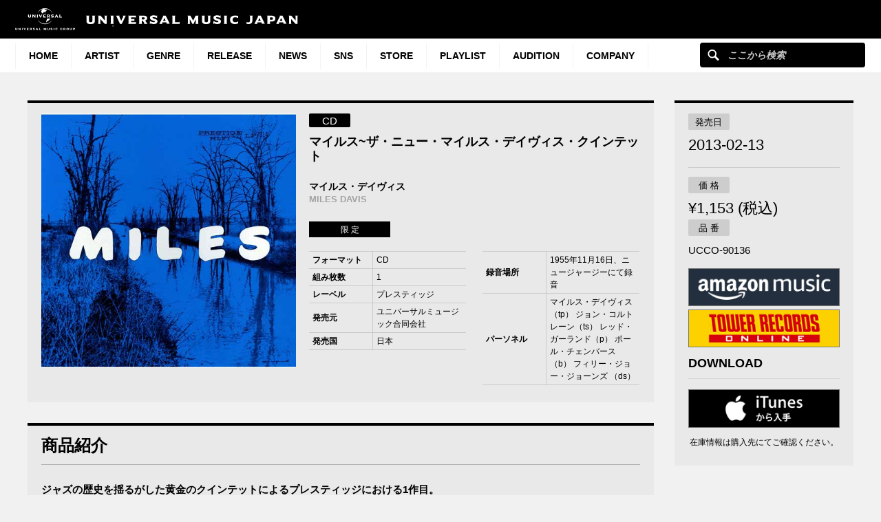

--- FILE ---
content_type: text/html; charset=UTF-8
request_url: https://www.universal-music.co.jp/p/ucco-90136/
body_size: 17189
content:
<!DOCTYPE html>
<html lang="ja" class="no-js">
<head>
	<meta charset="UTF-8">
	<meta name="viewport" content="width=device-width, initial-scale=1">
	<link rel="profile" href="http://gmpg.org/xfn/11">
	    <link rel="shortcut icon" href="https://www.universal-music.co.jp/wp-content/themes/umj-parent/img/favicon.ico">
    <link rel="apple-touch-icon" href="https://www.universal-music.co.jp/wp-content/themes/umj-parent/img/apple-touch-icon.png">
	<script>(function(html){html.className = html.className.replace(/\bno-js\b/,'js')})(document.documentElement);</script>
<meta name='robots' content='index, follow, max-image-preview:large, max-snippet:-1, max-video-preview:-1' />
	<style>img:is([sizes="auto" i], [sizes^="auto," i]) { contain-intrinsic-size: 3000px 1500px }</style>
	
	<!-- This site is optimized with the Yoast SEO plugin v25.4 - https://yoast.com/wordpress/plugins/seo/ -->
	<title>マイルス~ザ・ニュー・マイルス・デイヴィス・クインテット[CD] - マイルス・デイヴィス - UNIVERSAL MUSIC JAPAN</title>
	<link rel="canonical" href="https://www.universal-music.co.jp/p/" />
	<meta property="og:locale" content="ja_JP" />
	<meta property="og:type" content="article" />
	<meta property="og:title" content="マイルス~ザ・ニュー・マイルス・デイヴィス・クインテット[CD] - マイルス・デイヴィス - UNIVERSAL MUSIC JAPAN" />
	<meta property="og:url" content="https://www.universal-music.co.jp/p/ucco-90136/" />
	<meta property="og:site_name" content="UNIVERSAL MUSIC JAPAN" />
	<meta property="og:image" content="https://content-jp.umgi.net/products/uc/ucco-90136_VZg_extralarge.jpg?12052017115740" />
	<meta name="twitter:card" content="summary_large_image" />
	<meta name="twitter:image" content="https://content-jp.umgi.net/products/uc/ucco-90136_VZg_extralarge.jpg?12052017115740" />
	<script type="application/ld+json" class="yoast-schema-graph">{"@context":"https://schema.org","@graph":[{"@type":"WebPage","@id":"https://www.universal-music.co.jp/p/","url":"https://www.universal-music.co.jp/p/","name":"Top Site Product Display - UNIVERSAL MUSIC JAPAN","isPartOf":{"@id":"https://www.universal-music.co.jp/#website"},"datePublished":"2017-05-12T22:09:48+00:00","breadcrumb":{"@id":"https://www.universal-music.co.jp/p/#breadcrumb"},"inLanguage":"ja","potentialAction":[{"@type":"ReadAction","target":["https://www.universal-music.co.jp/p/"]}]},{"@type":"BreadcrumbList","@id":"https://www.universal-music.co.jp/p/#breadcrumb","itemListElement":[{"@type":"ListItem","position":1,"name":"Home","item":"https://www.universal-music.co.jp/"},{"@type":"ListItem","position":2,"name":"Top Site Product Display"}]},{"@type":"WebSite","@id":"https://www.universal-music.co.jp/#website","url":"https://www.universal-music.co.jp/","name":"UNIVERSAL MUSIC JAPAN","description":"","potentialAction":[{"@type":"SearchAction","target":{"@type":"EntryPoint","urlTemplate":"https://www.universal-music.co.jp/search/?q={search_term_string}"},"query-input":{"@type":"PropertyValueSpecification","valueRequired":true,"valueName":"search_term_string"}}],"inLanguage":"ja"}]}</script>
	<!-- / Yoast SEO plugin. -->


<link rel='dns-prefetch' href='//s3.amazonaws.com' />
    <!-- Google Tag Manager -->
    <script>
    window.dataLayer = window.dataLayer || [];
    window.dataLayer.push({"JV - gtm_umg_data.artistData.site_territory":"JP","JV - gtm_umg_data.artistData.vendor":"artist website"});
    </script>
                <script>(function(w,d,s,l,i){w[l]=w[l]||[];w[l].push({'gtm.start':
                    new Date().getTime(),event:'gtm.js'});var f=d.getElementsByTagName(s)[0],
                j=d.createElement(s),dl=l!='dataLayer'?'&l='+l:'';j.async=true;j.src=
                'https://www.googletagmanager.com/gtm.js?id='+i+dl;f.parentNode.insertBefore(j,f);
            })(window,document,'script','dataLayer','GTM-NSC8LLS');</script>
    <!-- End Google Tag Manager -->
    <script type="text/javascript">
/* <![CDATA[ */
window._wpemojiSettings = {"baseUrl":"https:\/\/s.w.org\/images\/core\/emoji\/16.0.1\/72x72\/","ext":".png","svgUrl":"https:\/\/s.w.org\/images\/core\/emoji\/16.0.1\/svg\/","svgExt":".svg","source":{"concatemoji":"https:\/\/www.universal-music.co.jp\/wp-includes\/js\/wp-emoji-release.min.js?ver=6.8.2"}};
/*! This file is auto-generated */
!function(s,n){var o,i,e;function c(e){try{var t={supportTests:e,timestamp:(new Date).valueOf()};sessionStorage.setItem(o,JSON.stringify(t))}catch(e){}}function p(e,t,n){e.clearRect(0,0,e.canvas.width,e.canvas.height),e.fillText(t,0,0);var t=new Uint32Array(e.getImageData(0,0,e.canvas.width,e.canvas.height).data),a=(e.clearRect(0,0,e.canvas.width,e.canvas.height),e.fillText(n,0,0),new Uint32Array(e.getImageData(0,0,e.canvas.width,e.canvas.height).data));return t.every(function(e,t){return e===a[t]})}function u(e,t){e.clearRect(0,0,e.canvas.width,e.canvas.height),e.fillText(t,0,0);for(var n=e.getImageData(16,16,1,1),a=0;a<n.data.length;a++)if(0!==n.data[a])return!1;return!0}function f(e,t,n,a){switch(t){case"flag":return n(e,"\ud83c\udff3\ufe0f\u200d\u26a7\ufe0f","\ud83c\udff3\ufe0f\u200b\u26a7\ufe0f")?!1:!n(e,"\ud83c\udde8\ud83c\uddf6","\ud83c\udde8\u200b\ud83c\uddf6")&&!n(e,"\ud83c\udff4\udb40\udc67\udb40\udc62\udb40\udc65\udb40\udc6e\udb40\udc67\udb40\udc7f","\ud83c\udff4\u200b\udb40\udc67\u200b\udb40\udc62\u200b\udb40\udc65\u200b\udb40\udc6e\u200b\udb40\udc67\u200b\udb40\udc7f");case"emoji":return!a(e,"\ud83e\udedf")}return!1}function g(e,t,n,a){var r="undefined"!=typeof WorkerGlobalScope&&self instanceof WorkerGlobalScope?new OffscreenCanvas(300,150):s.createElement("canvas"),o=r.getContext("2d",{willReadFrequently:!0}),i=(o.textBaseline="top",o.font="600 32px Arial",{});return e.forEach(function(e){i[e]=t(o,e,n,a)}),i}function t(e){var t=s.createElement("script");t.src=e,t.defer=!0,s.head.appendChild(t)}"undefined"!=typeof Promise&&(o="wpEmojiSettingsSupports",i=["flag","emoji"],n.supports={everything:!0,everythingExceptFlag:!0},e=new Promise(function(e){s.addEventListener("DOMContentLoaded",e,{once:!0})}),new Promise(function(t){var n=function(){try{var e=JSON.parse(sessionStorage.getItem(o));if("object"==typeof e&&"number"==typeof e.timestamp&&(new Date).valueOf()<e.timestamp+604800&&"object"==typeof e.supportTests)return e.supportTests}catch(e){}return null}();if(!n){if("undefined"!=typeof Worker&&"undefined"!=typeof OffscreenCanvas&&"undefined"!=typeof URL&&URL.createObjectURL&&"undefined"!=typeof Blob)try{var e="postMessage("+g.toString()+"("+[JSON.stringify(i),f.toString(),p.toString(),u.toString()].join(",")+"));",a=new Blob([e],{type:"text/javascript"}),r=new Worker(URL.createObjectURL(a),{name:"wpTestEmojiSupports"});return void(r.onmessage=function(e){c(n=e.data),r.terminate(),t(n)})}catch(e){}c(n=g(i,f,p,u))}t(n)}).then(function(e){for(var t in e)n.supports[t]=e[t],n.supports.everything=n.supports.everything&&n.supports[t],"flag"!==t&&(n.supports.everythingExceptFlag=n.supports.everythingExceptFlag&&n.supports[t]);n.supports.everythingExceptFlag=n.supports.everythingExceptFlag&&!n.supports.flag,n.DOMReady=!1,n.readyCallback=function(){n.DOMReady=!0}}).then(function(){return e}).then(function(){var e;n.supports.everything||(n.readyCallback(),(e=n.source||{}).concatemoji?t(e.concatemoji):e.wpemoji&&e.twemoji&&(t(e.twemoji),t(e.wpemoji)))}))}((window,document),window._wpemojiSettings);
/* ]]> */
</script>
<link rel='stylesheet' id='umj-merriweather-font-css' href='https://www.universal-music.co.jp/wp-content/themes/umj-parent/fonts/merriweather.css?ver=6.8.2' type='text/css' media='all' />
<link rel='stylesheet' id='umj-montserrat-font-css' href='https://www.universal-music.co.jp/wp-content/themes/umj-parent/fonts/montserrat.css?ver=6.8.2' type='text/css' media='all' />
<link rel='stylesheet' id='umj-inconsolata-font-css' href='https://www.universal-music.co.jp/wp-content/themes/umj-parent/fonts/inconsolata.css?ver=6.8.2' type='text/css' media='all' />
<style id='wp-emoji-styles-inline-css' type='text/css'>

	img.wp-smiley, img.emoji {
		display: inline !important;
		border: none !important;
		box-shadow: none !important;
		height: 1em !important;
		width: 1em !important;
		margin: 0 0.07em !important;
		vertical-align: -0.1em !important;
		background: none !important;
		padding: 0 !important;
	}
</style>
<link rel='stylesheet' id='wp-block-library-css' href='https://www.universal-music.co.jp/wp-includes/css/dist/block-library/style.min.css?ver=6.8.2' type='text/css' media='all' />
<style id='classic-theme-styles-inline-css' type='text/css'>
/*! This file is auto-generated */
.wp-block-button__link{color:#fff;background-color:#32373c;border-radius:9999px;box-shadow:none;text-decoration:none;padding:calc(.667em + 2px) calc(1.333em + 2px);font-size:1.125em}.wp-block-file__button{background:#32373c;color:#fff;text-decoration:none}
</style>
<style id='global-styles-inline-css' type='text/css'>
:root{--wp--preset--aspect-ratio--square: 1;--wp--preset--aspect-ratio--4-3: 4/3;--wp--preset--aspect-ratio--3-4: 3/4;--wp--preset--aspect-ratio--3-2: 3/2;--wp--preset--aspect-ratio--2-3: 2/3;--wp--preset--aspect-ratio--16-9: 16/9;--wp--preset--aspect-ratio--9-16: 9/16;--wp--preset--color--black: #000000;--wp--preset--color--cyan-bluish-gray: #abb8c3;--wp--preset--color--white: #ffffff;--wp--preset--color--pale-pink: #f78da7;--wp--preset--color--vivid-red: #cf2e2e;--wp--preset--color--luminous-vivid-orange: #ff6900;--wp--preset--color--luminous-vivid-amber: #fcb900;--wp--preset--color--light-green-cyan: #7bdcb5;--wp--preset--color--vivid-green-cyan: #00d084;--wp--preset--color--pale-cyan-blue: #8ed1fc;--wp--preset--color--vivid-cyan-blue: #0693e3;--wp--preset--color--vivid-purple: #9b51e0;--wp--preset--gradient--vivid-cyan-blue-to-vivid-purple: linear-gradient(135deg,rgba(6,147,227,1) 0%,rgb(155,81,224) 100%);--wp--preset--gradient--light-green-cyan-to-vivid-green-cyan: linear-gradient(135deg,rgb(122,220,180) 0%,rgb(0,208,130) 100%);--wp--preset--gradient--luminous-vivid-amber-to-luminous-vivid-orange: linear-gradient(135deg,rgba(252,185,0,1) 0%,rgba(255,105,0,1) 100%);--wp--preset--gradient--luminous-vivid-orange-to-vivid-red: linear-gradient(135deg,rgba(255,105,0,1) 0%,rgb(207,46,46) 100%);--wp--preset--gradient--very-light-gray-to-cyan-bluish-gray: linear-gradient(135deg,rgb(238,238,238) 0%,rgb(169,184,195) 100%);--wp--preset--gradient--cool-to-warm-spectrum: linear-gradient(135deg,rgb(74,234,220) 0%,rgb(151,120,209) 20%,rgb(207,42,186) 40%,rgb(238,44,130) 60%,rgb(251,105,98) 80%,rgb(254,248,76) 100%);--wp--preset--gradient--blush-light-purple: linear-gradient(135deg,rgb(255,206,236) 0%,rgb(152,150,240) 100%);--wp--preset--gradient--blush-bordeaux: linear-gradient(135deg,rgb(254,205,165) 0%,rgb(254,45,45) 50%,rgb(107,0,62) 100%);--wp--preset--gradient--luminous-dusk: linear-gradient(135deg,rgb(255,203,112) 0%,rgb(199,81,192) 50%,rgb(65,88,208) 100%);--wp--preset--gradient--pale-ocean: linear-gradient(135deg,rgb(255,245,203) 0%,rgb(182,227,212) 50%,rgb(51,167,181) 100%);--wp--preset--gradient--electric-grass: linear-gradient(135deg,rgb(202,248,128) 0%,rgb(113,206,126) 100%);--wp--preset--gradient--midnight: linear-gradient(135deg,rgb(2,3,129) 0%,rgb(40,116,252) 100%);--wp--preset--font-size--small: 13px;--wp--preset--font-size--medium: 20px;--wp--preset--font-size--large: 36px;--wp--preset--font-size--x-large: 42px;--wp--preset--spacing--20: 0.44rem;--wp--preset--spacing--30: 0.67rem;--wp--preset--spacing--40: 1rem;--wp--preset--spacing--50: 1.5rem;--wp--preset--spacing--60: 2.25rem;--wp--preset--spacing--70: 3.38rem;--wp--preset--spacing--80: 5.06rem;--wp--preset--shadow--natural: 6px 6px 9px rgba(0, 0, 0, 0.2);--wp--preset--shadow--deep: 12px 12px 50px rgba(0, 0, 0, 0.4);--wp--preset--shadow--sharp: 6px 6px 0px rgba(0, 0, 0, 0.2);--wp--preset--shadow--outlined: 6px 6px 0px -3px rgba(255, 255, 255, 1), 6px 6px rgba(0, 0, 0, 1);--wp--preset--shadow--crisp: 6px 6px 0px rgba(0, 0, 0, 1);}:where(.is-layout-flex){gap: 0.5em;}:where(.is-layout-grid){gap: 0.5em;}body .is-layout-flex{display: flex;}.is-layout-flex{flex-wrap: wrap;align-items: center;}.is-layout-flex > :is(*, div){margin: 0;}body .is-layout-grid{display: grid;}.is-layout-grid > :is(*, div){margin: 0;}:where(.wp-block-columns.is-layout-flex){gap: 2em;}:where(.wp-block-columns.is-layout-grid){gap: 2em;}:where(.wp-block-post-template.is-layout-flex){gap: 1.25em;}:where(.wp-block-post-template.is-layout-grid){gap: 1.25em;}.has-black-color{color: var(--wp--preset--color--black) !important;}.has-cyan-bluish-gray-color{color: var(--wp--preset--color--cyan-bluish-gray) !important;}.has-white-color{color: var(--wp--preset--color--white) !important;}.has-pale-pink-color{color: var(--wp--preset--color--pale-pink) !important;}.has-vivid-red-color{color: var(--wp--preset--color--vivid-red) !important;}.has-luminous-vivid-orange-color{color: var(--wp--preset--color--luminous-vivid-orange) !important;}.has-luminous-vivid-amber-color{color: var(--wp--preset--color--luminous-vivid-amber) !important;}.has-light-green-cyan-color{color: var(--wp--preset--color--light-green-cyan) !important;}.has-vivid-green-cyan-color{color: var(--wp--preset--color--vivid-green-cyan) !important;}.has-pale-cyan-blue-color{color: var(--wp--preset--color--pale-cyan-blue) !important;}.has-vivid-cyan-blue-color{color: var(--wp--preset--color--vivid-cyan-blue) !important;}.has-vivid-purple-color{color: var(--wp--preset--color--vivid-purple) !important;}.has-black-background-color{background-color: var(--wp--preset--color--black) !important;}.has-cyan-bluish-gray-background-color{background-color: var(--wp--preset--color--cyan-bluish-gray) !important;}.has-white-background-color{background-color: var(--wp--preset--color--white) !important;}.has-pale-pink-background-color{background-color: var(--wp--preset--color--pale-pink) !important;}.has-vivid-red-background-color{background-color: var(--wp--preset--color--vivid-red) !important;}.has-luminous-vivid-orange-background-color{background-color: var(--wp--preset--color--luminous-vivid-orange) !important;}.has-luminous-vivid-amber-background-color{background-color: var(--wp--preset--color--luminous-vivid-amber) !important;}.has-light-green-cyan-background-color{background-color: var(--wp--preset--color--light-green-cyan) !important;}.has-vivid-green-cyan-background-color{background-color: var(--wp--preset--color--vivid-green-cyan) !important;}.has-pale-cyan-blue-background-color{background-color: var(--wp--preset--color--pale-cyan-blue) !important;}.has-vivid-cyan-blue-background-color{background-color: var(--wp--preset--color--vivid-cyan-blue) !important;}.has-vivid-purple-background-color{background-color: var(--wp--preset--color--vivid-purple) !important;}.has-black-border-color{border-color: var(--wp--preset--color--black) !important;}.has-cyan-bluish-gray-border-color{border-color: var(--wp--preset--color--cyan-bluish-gray) !important;}.has-white-border-color{border-color: var(--wp--preset--color--white) !important;}.has-pale-pink-border-color{border-color: var(--wp--preset--color--pale-pink) !important;}.has-vivid-red-border-color{border-color: var(--wp--preset--color--vivid-red) !important;}.has-luminous-vivid-orange-border-color{border-color: var(--wp--preset--color--luminous-vivid-orange) !important;}.has-luminous-vivid-amber-border-color{border-color: var(--wp--preset--color--luminous-vivid-amber) !important;}.has-light-green-cyan-border-color{border-color: var(--wp--preset--color--light-green-cyan) !important;}.has-vivid-green-cyan-border-color{border-color: var(--wp--preset--color--vivid-green-cyan) !important;}.has-pale-cyan-blue-border-color{border-color: var(--wp--preset--color--pale-cyan-blue) !important;}.has-vivid-cyan-blue-border-color{border-color: var(--wp--preset--color--vivid-cyan-blue) !important;}.has-vivid-purple-border-color{border-color: var(--wp--preset--color--vivid-purple) !important;}.has-vivid-cyan-blue-to-vivid-purple-gradient-background{background: var(--wp--preset--gradient--vivid-cyan-blue-to-vivid-purple) !important;}.has-light-green-cyan-to-vivid-green-cyan-gradient-background{background: var(--wp--preset--gradient--light-green-cyan-to-vivid-green-cyan) !important;}.has-luminous-vivid-amber-to-luminous-vivid-orange-gradient-background{background: var(--wp--preset--gradient--luminous-vivid-amber-to-luminous-vivid-orange) !important;}.has-luminous-vivid-orange-to-vivid-red-gradient-background{background: var(--wp--preset--gradient--luminous-vivid-orange-to-vivid-red) !important;}.has-very-light-gray-to-cyan-bluish-gray-gradient-background{background: var(--wp--preset--gradient--very-light-gray-to-cyan-bluish-gray) !important;}.has-cool-to-warm-spectrum-gradient-background{background: var(--wp--preset--gradient--cool-to-warm-spectrum) !important;}.has-blush-light-purple-gradient-background{background: var(--wp--preset--gradient--blush-light-purple) !important;}.has-blush-bordeaux-gradient-background{background: var(--wp--preset--gradient--blush-bordeaux) !important;}.has-luminous-dusk-gradient-background{background: var(--wp--preset--gradient--luminous-dusk) !important;}.has-pale-ocean-gradient-background{background: var(--wp--preset--gradient--pale-ocean) !important;}.has-electric-grass-gradient-background{background: var(--wp--preset--gradient--electric-grass) !important;}.has-midnight-gradient-background{background: var(--wp--preset--gradient--midnight) !important;}.has-small-font-size{font-size: var(--wp--preset--font-size--small) !important;}.has-medium-font-size{font-size: var(--wp--preset--font-size--medium) !important;}.has-large-font-size{font-size: var(--wp--preset--font-size--large) !important;}.has-x-large-font-size{font-size: var(--wp--preset--font-size--x-large) !important;}
:where(.wp-block-post-template.is-layout-flex){gap: 1.25em;}:where(.wp-block-post-template.is-layout-grid){gap: 1.25em;}
:where(.wp-block-columns.is-layout-flex){gap: 2em;}:where(.wp-block-columns.is-layout-grid){gap: 2em;}
:root :where(.wp-block-pullquote){font-size: 1.5em;line-height: 1.6;}
</style>
<link rel='stylesheet' id='parent-style-css' href='https://www.universal-music.co.jp/wp-content/themes/umj-parent/style.css?ver=2.4.3' type='text/css' media='all' />
<link rel='stylesheet' id='google-custom-search-style-css' href='https://www.universal-music.co.jp/wp-content/themes/umj-topsite/css/google-custom-search.css?ver=2.4.3' type='text/css' media='all' />
<link rel='stylesheet' id='umj-base-css' href='https://www.universal-music.co.jp/wp-content/themes/umj-parent/css/base.css?ver=2.4.3' type='text/css' media='all' />
<link rel='stylesheet' id='umj-layout-css' href='https://www.universal-music.co.jp/wp-content/themes/umj-parent/css/layout.css?ver=2.4.3' type='text/css' media='all' />
<link rel='stylesheet' id='umja-widget-css' href='https://www.universal-music.co.jp/wp-content/themes/umj-parent/css/artist-widget.css?ver=2.4.0' type='text/css' media='all' />
<link rel='stylesheet' id='umj-product-top-fixes-css' href='https://www.universal-music.co.jp/wp-content/themes/umj-parent/css/product-top-fixes.css?ver=2.4.3' type='text/css' media='all' />
<link rel='stylesheet' id='umj-skin-silver-css' href='https://www.universal-music.co.jp/wp-content/themes/umj-artist/css/silver.css?ver=2.4.3' type='text/css' media='all' />
<link rel='stylesheet' id='umj-parent-headfoot-css' href='https://www.universal-music.co.jp/wp-content/themes/umj-parent/css/headfoot.css?ver=20200713' type='text/css' media='all' />
<link rel='stylesheet' id='jquery-modal-css' href='https://www.universal-music.co.jp/wp-content/themes/umj-parent/libs/jquerymodal/jquery.modal.min.css?ver=20190418' type='text/css' media='all' />
<style id='akismet-widget-style-inline-css' type='text/css'>

			.a-stats {
				--akismet-color-mid-green: #357b49;
				--akismet-color-white: #fff;
				--akismet-color-light-grey: #f6f7f7;

				max-width: 350px;
				width: auto;
			}

			.a-stats * {
				all: unset;
				box-sizing: border-box;
			}

			.a-stats strong {
				font-weight: 600;
			}

			.a-stats a.a-stats__link,
			.a-stats a.a-stats__link:visited,
			.a-stats a.a-stats__link:active {
				background: var(--akismet-color-mid-green);
				border: none;
				box-shadow: none;
				border-radius: 8px;
				color: var(--akismet-color-white);
				cursor: pointer;
				display: block;
				font-family: -apple-system, BlinkMacSystemFont, 'Segoe UI', 'Roboto', 'Oxygen-Sans', 'Ubuntu', 'Cantarell', 'Helvetica Neue', sans-serif;
				font-weight: 500;
				padding: 12px;
				text-align: center;
				text-decoration: none;
				transition: all 0.2s ease;
			}

			/* Extra specificity to deal with TwentyTwentyOne focus style */
			.widget .a-stats a.a-stats__link:focus {
				background: var(--akismet-color-mid-green);
				color: var(--akismet-color-white);
				text-decoration: none;
			}

			.a-stats a.a-stats__link:hover {
				filter: brightness(110%);
				box-shadow: 0 4px 12px rgba(0, 0, 0, 0.06), 0 0 2px rgba(0, 0, 0, 0.16);
			}

			.a-stats .count {
				color: var(--akismet-color-white);
				display: block;
				font-size: 1.5em;
				line-height: 1.4;
				padding: 0 13px;
				white-space: nowrap;
			}
		
</style>
<script type="text/javascript" src="https://www.universal-music.co.jp/wp-includes/js/jquery/jquery.min.js?ver=3.7.1" id="jquery-core-js"></script>
<script type="text/javascript" src="https://www.universal-music.co.jp/wp-includes/js/jquery/jquery-migrate.min.js?ver=3.4.1" id="jquery-migrate-js"></script>
<script type="text/javascript" src="https://www.universal-music.co.jp/wp-content/themes/umj-parent/libs/jscroll/jquery.jscroll.js?ver=6.8.2" id="jscroll-js"></script>
<!--[if lt IE 9]>
<script type="text/javascript" src="https://www.universal-music.co.jp/wp-content/themes/umj-parent/js/html5.js?ver=3.7.3" id="umj-parent-html5-js"></script>
<![endif]-->
<script type="text/javascript" src="https://s3.amazonaws.com/umg-analytics/umgaal.min.js?ver=1.0" id="umg-aal-js-js"></script>
<script type="text/javascript" id="umg-aal-wp-js-js-extra">
/* <![CDATA[ */
var UMGAALWP = {"debug_enabled":"0","plugins":{"ae_connect":false,"umg_ecrm":false,"ae_social_follow":false,"nextgen_gallery":false,"login_for_content":false,"subscriptions":false,"new_royalslider":false,"add_this":false,"umg_live":false,"epoch":false,"gigpress":false,"bands_in_town":false,"revslider":false,"stackla":false},"services":{"you_tube":true}};
/* ]]> */
</script>
<script type="text/javascript" src="https://www.universal-music.co.jp/wp-content/plugins/umg-aal/js/umg-aal-wp.js?ver=1.2" id="umg-aal-wp-js-js"></script>
<link rel="https://api.w.org/" href="https://www.universal-music.co.jp/wp-json/" /><link rel="alternate" title="JSON" type="application/json" href="https://www.universal-music.co.jp/wp-json/wp/v2/pages/3875" /><link rel="EditURI" type="application/rsd+xml" title="RSD" href="https://www.universal-music.co.jp/xmlrpc.php?rsd" />

<link rel='shortlink' href='https://www.universal-music.co.jp/?p=3875' />
<link rel="alternate" title="oEmbed (JSON)" type="application/json+oembed" href="https://www.universal-music.co.jp/wp-json/oembed/1.0/embed?url=https%3A%2F%2Fwww.universal-music.co.jp%2Fp%2F" />
<link rel="alternate" title="oEmbed (XML)" type="text/xml+oembed" href="https://www.universal-music.co.jp/wp-json/oembed/1.0/embed?url=https%3A%2F%2Fwww.universal-music.co.jp%2Fp%2F&#038;format=xml" />
	<script>
		( function( $ ) {
			$(document).ready(function(){
				var ua = window.navigator.userAgent;
				var msie = ua.indexOf("MSIE ");
				if ( !!navigator.userAgent.match(/Trident.*rv\:11\./))  // If Internet Explorer, return version number
				{
					$('body').addClass('IEBrowser');
				}
			});
		} )( jQuery );
	</script>
	<style>
		body.IEBrowser .hideIE{display:none !important;}
	</style>
</head>

<body class="wp-singular page-template page-template-template-product page-template-template-product-php page page-id-3875 wp-theme-umj-parent wp-child-theme-umj-topsite">

    <!-- Google Tag Manager (noscript) -->
            <noscript><iframe src="https://www.googletagmanager.com/ns.html?id=GTM-NSC8LLS" height="0" width="0" style="display:none;visibility:hidden"></iframe></noscript>
    <!-- End Google Tag Manager (noscript) -->
    
    		<script type="text/javascript">
		var utag_data = {
		}
		</script>

	
<header class="global-header">
	<a href="https://www.universal-music.co.jp" class="logo"><img src="https://www.universal-music.co.jp/wp-content/themes/umj-parent/img/logo.svg?v2" alt="Universal Music Japan"></a>
    <nav class="mobile-nav">
        <a href="#mobile-search" class="search nav-btn"><i></i>Search</a>
		<a href="#navigation" class="menu nav-btn"><i></i>Menu</a>
	</nav>
</header>

<form id="mobile-search" class="mobile-search-form mobile-nav-target" action="https://www.universal-music.co.jp/search" method="get" role="search">
	<div class="search-icon">
		<input class="search-input" maxlength="50" name="q" placeholder="ここから検索" type="text">
		<button type="submit">ここから検索</button>
	</div>
</form>

<nav id="navigation" class="global-nav mobile-nav-target">
			<ul id="menu-main-nav" class="primary-nav"><li class="primary-item"><a class="primary-item-link" href="https://www.universal-music.co.jp/" >HOME<i></i></a></li>
<li class="primary-item"><a class="primary-item-link" href="https://www.universal-music.co.jp/artists/" >Artist<i></i></a></li>
<li class="primary-item open-dropdown">
			<a class="primary-item-link" href="javascript:void(0);" >Genre<i></i></a><div class="secondary-nav genres"><ul class="wrapper">
<ul class="sub-menu">
<li class="secondary-item"><a href="/jp/" ><i></i>邦楽</a></li>
<li class="secondary-item"><a href="/international/" ><i></i>洋楽</a></li>
<li class="secondary-item"><a href="/classics/" ><i></i>クラシック</a></li>
<li class="secondary-item"><a href="/jazz/" ><i></i>ジャズ</a></li>
<li class="secondary-item"><a href="/disneymusic/" ><i></i>Disney Music</a></li>
<li class="secondary-item"><a href="/soundtrack/" ><i></i>サウンドトラック</a></li>
<li class="secondary-item"><a href="/compilation/" ><i></i>コンピレーション</a></li>
<li class="secondary-item"><a href="/rakugo/" ><i></i>落語</a></li>
<li class="secondary-item"><a href="/enka/" ><i></i>演歌・歌謡曲</a></li>
<li class="secondary-item"><a href="/cinema/" ><i></i>映画</a></li>
<li class="secondary-item"><a href="/book/" ><i></i>書籍</a></li>
<li class="secondary-item"><a href="/other/" ><i></i>その他</a></li>
</ul>
</ul></div></li>
<li class="primary-item"><a class="primary-item-link" href="/release/?release_period=this_week" >Release<i></i></a></li>
<li class="primary-item"><a class="primary-item-link" href="https://www.universal-music.co.jp/news/" >News<i></i></a></li>
<li class="primary-item"><a class="primary-item-link" href="/SNS/" >SNS<i></i></a></li>
<li class="primary-item open-dropdown">
			<a class="primary-item-link" href="javascript:void(0);" >STORE<i></i></a><div class="secondary-nav genres"><ul class="wrapper">
<ul class="sub-menu">
<li class="secondary-item"><a href="https://store.universal-music.co.jp/" target="_blank"><i></i>UNIVERSAL MUSIC STORE</a></li>
<li class="secondary-item"><a href="https://store-annex.universal-music.co.jp/" target="_blank"><i></i>UNIVERSAL MUSIC STORE ANNEX</a></li>
<li class="secondary-item"><a href="https://store-harajuku.universal-music.co.jp/" ><i></i>UNIVERSAL MUSIC STORE HARAJUKU</a></li>
<li class="secondary-item"><a href="https://the-beatles-store.jp/" target="_blank"><i></i>THE BEATLES STORE</a></li>
<li class="secondary-item"><a href="https://tookabase.com/" target="_blank"><i></i>TOoKA BASE</a></li>
<li class="secondary-item"><a href="https://bonanza-base.com/" target="_blank"><i></i>BONANZA BASE</a></li>
<li class="secondary-item"><a href="https://www.augfc.net/" target="_blank"><i></i>Augusta Family Club</a></li>
<li class="secondary-item"><a href="https://www.uconnect-ticket.jp/" target="_blank"><i></i>U-connect Ticket</a></li>
</ul>
</ul></div></li>
<li class="primary-item"><a class="primary-item-link" href="/playlist/" >Playlist<i></i></a></li>
<li class="primary-item"><a class="primary-item-link" href="https://sp.universal-music.co.jp/um-audition" target="_blank">Audition<i></i></a></li>
<li class="primary-item open-dropdown">
			<a class="primary-item-link" href="javascript:void(0);" >Company<i></i></a><div class="secondary-nav genres"><ul class="wrapper">
<ul class="sub-menu">
<li class="secondary-item"><a href="/company/" ><i></i>会社情報</a></li>
<li class="secondary-item"><a href="/jobs/" ><i></i>採用情報</a></li>
<li class="secondary-item"><a href="https://support.universal-music.co.jp/hc/ja" target="_blank"><i></i>お問い合わせ/当サイトについて</a></li>
<li class="secondary-item"><a href="https://note.universal-music.co.jp/" ><i></i>公式note</a></li>
</ul>
</ul></div></li>
</ul>	
	<form class="search-form search-icon" action="https://www.universal-music.co.jp/search" method="get" role="search">
		<input maxlength="50" class="search-input" name="q" placeholder="ここから検索" type="text">
		<button type="submit">ここから検索</button>
	</form>
</nav>

    
    <div id="content">

<div class="main__inner">
<div class="main__column--02">
<article class="widget-disco-top">
	<div class="wdg__inner">
		<div class="disco-main">
			<div class="disco-main__visual">
				<div class="disco-main__hero">
					<div class="disco-main__item"><a class="cb-img cboxElement" href="https://content-jp.umgi.net/products/uc/ucco-90136_VZg_extralarge.jpg?12052017115740" onclick="return false;"><img src="https://content-jp.umgi.net/products/uc/ucco-90136_VZg_extralarge.jpg?12052017115740" alt="" style="width: 600px" /></a></div>
										<!--/.disco-main__hero-->
				</div>
								<!--/.disco-main__visual-->
			</div>

							<div class="disco-main__detail">
					<p class="tags"><span class="tags__icon tags__icon--disco">CD</span></p>
					<h2 class="disco-main__title">
						マイルス~ザ・ニュー・マイルス・デイヴィス・クインテット											</h2>
										<h2 class="disco-main__artist">マイルス・デイヴィス						<span class="sub">MILES DAVIS</span></h2>
					<ul class="disco-main__tags">
						<li class="tags__icon">限 定</li>																																															</ul>
					<div class="column column--2 sp-break">
						<div class="column__elm column__elm--disco">
							<table class="disco-main__table">
								<colgroup><col class="md-w040per"/><col class="md-w060per"/></colgroup>
								<tr><th>フォーマット</th><td>CD</td></tr>																<tr><th>組み枚数</th><td>1</td></tr>								<tr><th>レーベル</th><td>プレスティッジ</td></tr>								<tr><th>発売元</th><td>ユニバーサルミュージック合同会社</td></tr>								<tr><th>発売国</th><td>日本</td></tr>							</table>
						</div>
												<div class="column__elm column__elm--disco">
							<table class="disco-main__table">
								<colgroup><col class="md-w040per"><col class="md-w060per"></colgroup>
																								<tr><th>録音場所</th><td>1955年11月16日、ニュージャージーにて録音</td></tr>																<tr><th>パーソネル</th><td>マイルス・デイヴィス（tp） ジョン・コルトレーン（ts） レッド・ガーランド（p） ポール・チェンバース（b） フィリー・ジョー・ジョーンズ （ds）</td></tr>																																																																																																																																																										</table>
						</div>
						<!--/.column-->
					</div>
					<!--/.disco-main__detail-->
				</div>
						<!--/.disco-main-->
		</div>
		<!--/.wdg__inner-->
	</div>
	<!--/.widget-disco-intro-->
</article>
	<article class="widget-disco-intro">
		<div class="wdg__inner">
			<h2 class="heading--lv2">商品紹介</h2>
			<p class="txt-lead">ジャズの歴史を揺るがした黄金のクインテットによるプレスティッジにおける1作目。</p>			<div class="main-editor-content">55年、コルトレーンらを擁した歴史的クインテットのプレスティッジへの初録音。<br /><br />みんな無名だったが、意欲的だった。<br /><br />時代のジャズの創造を目指す激しい意欲が感動を呼ぶ。</div>
            			<!--/.wdg__inner-->
		</div>
		<!--/.widget-disco-intro-->
	</article>
	<article class="widget-disco-program">
		<div class="wdg__inner">
			<h2 class="heading--lv2">曲目</h2>
							<article class="article--program">
					<h3 class="heading--lv3 heading--large"></h3>
					<div class="program__track-list">
																											<div class="program__item">
                                                                    <p class="program__number">
                                        1                                    </p>
                                                                <div class="program__item-content">
                                    <div class="program__track">
                                        <p class="track__title">ジャスト・スクイーズ・ミー</p>
                                        <p class="track__title--en"></p>

                                        
                                                                            </div>

                                                                            <ul class="program__btn">
                                                                                                                                                                                            <li class="program__btn--itunes"><a href="http://itunes.apple.com/album/miles/id187929302?app=itunes&at=1000lNKS" target="_blank">iTunes</a></li>                                                                                    </ul>
                                                                    </div>
								<!--/.program__item-->
							</div>
																											<div class="program__item">
                                                                    <p class="program__number">
                                        2                                    </p>
                                                                <div class="program__item-content">
                                    <div class="program__track">
                                        <p class="track__title">ノー・グレイター・ラヴ</p>
                                        <p class="track__title--en"></p>

                                        
                                                                            </div>

                                                                            <ul class="program__btn">
                                                                                                                                                                                            <li class="program__btn--itunes"><a href="http://itunes.apple.com/album/miles/id187929302?app=itunes&at=1000lNKS" target="_blank">iTunes</a></li>                                                                                    </ul>
                                                                    </div>
								<!--/.program__item-->
							</div>
																											<div class="program__item">
                                                                    <p class="program__number">
                                        3                                    </p>
                                                                <div class="program__item-content">
                                    <div class="program__track">
                                        <p class="track__title">ハウ・アム・アイ・トゥ・ノウ?</p>
                                        <p class="track__title--en"></p>

                                        
                                                                            </div>

                                                                            <ul class="program__btn">
                                                                                                                                                                                            <li class="program__btn--itunes"><a href="http://itunes.apple.com/album/miles/id187929302?app=itunes&at=1000lNKS" target="_blank">iTunes</a></li>                                                                                    </ul>
                                                                    </div>
								<!--/.program__item-->
							</div>
																											<div class="program__item">
                                                                    <p class="program__number">
                                        4                                    </p>
                                                                <div class="program__item-content">
                                    <div class="program__track">
                                        <p class="track__title">スポージン</p>
                                        <p class="track__title--en"></p>

                                        
                                                                            </div>

                                                                            <ul class="program__btn">
                                                                                                                                                                                            <li class="program__btn--itunes"><a href="http://itunes.apple.com/album/miles/id187929302?app=itunes&at=1000lNKS" target="_blank">iTunes</a></li>                                                                                    </ul>
                                                                    </div>
								<!--/.program__item-->
							</div>
																											<div class="program__item">
                                                                    <p class="program__number">
                                        5                                    </p>
                                                                <div class="program__item-content">
                                    <div class="program__track">
                                        <p class="track__title">ザ・テーマ</p>
                                        <p class="track__title--en"></p>

                                        
                                                                            </div>

                                                                            <ul class="program__btn">
                                                                                                                                                                                            <li class="program__btn--itunes"><a href="http://itunes.apple.com/album/miles/id187929302?app=itunes&at=1000lNKS" target="_blank">iTunes</a></li>                                                                                    </ul>
                                                                    </div>
								<!--/.program__item-->
							</div>
																											<div class="program__item">
                                                                    <p class="program__number">
                                        6                                    </p>
                                                                <div class="program__item-content">
                                    <div class="program__track">
                                        <p class="track__title">ステイブルメイツ</p>
                                        <p class="track__title--en"></p>

                                        
                                                                            </div>

                                                                            <ul class="program__btn">
                                                                                                                                                                                            <li class="program__btn--itunes"><a href="http://itunes.apple.com/album/miles/id187929302?app=itunes&at=1000lNKS" target="_blank">iTunes</a></li>                                                                                    </ul>
                                                                    </div>
								<!--/.program__item-->
							</div>
											</div>
					<!--/.article-->
				</article>
						<!--/.wdg__inner-->
		</div>
		<!--/.widget-disco-contents-->
	</article>



    <article class="widget-related">
        <div class="wdg__inner">
        <h2 class="heading--lv2">関連ページ</h2>
            <ul class="list-grid list-grid--4 sp-break link link--arw01 bold">
                                    <li><a href="https://www.universal-music.co.jp/jazz/release2013/cat/february/">2013年　リリース情報</a></li>
                                    <li><a href="https://www.universal-music.co.jp/jazz/jtb1100/cat/20130213/">JAZZ THE BEST Legendary 超限定￥1,100</a></li>
                            </ul>
        </div>
    </article>


<div class="widget-post">
	<div class="sp--h ide">
		<!-- social share buttons -->
		<div class="widget-post">
		<br/>
	<div class="pw-widget socialLine">
<!--		<a class="pw-button-twitter pw-look-native"></a>-->
<!--		<a class="pw-button-facebook pw-look-native"></a>-->
		<a class="twitter-share-button" href="https://twitter.com/intent/tweet">Tweet</a>
		<span style="width:7px; display:inline-block;"></span>
		<div class="fb-share-button" data-href="https://www.universal-music.co.jp/p/" data-layout="button" data-size="small" data-mobile-iframe="false"><a class="fb-xfbml-parse-ignore" target="_blank" href="https://www.facebook.com/sharer/sharer.php?u=https://www.universal-music.co.jp/p/&amp;src=sdkpreparse">Share</a></div>
		<span style="width:7px; display:inline-block;"></span>
		<div class="sp--hide" style="display: inline-block" >
			<div class="line-it-button show-descktop"
			     style="display: none;"
			     data-type="share-a"
			     data-url="https://www.universal-music.co.jp/p/"
			     data-lang="ja"
				></div>
		</div>
		<div class="pc--hide" style="display: inline-block" >
			<a href="http://line.me/R/msg/text/マイルス~ザ・ニュー・マイルス・デイヴィス・クインテット - UNIVERSAL MUSIC JAPAN - https://www.universal-music.co.jp/p/">
				<img src="https://www.universal-music.co.jp/wp-content/themes/umj-parent/img/share-line.png" alt="LINEで送る" width="80" style="float: right;">
			</a>
		</div>

	</div>


<!--/.widget-post--></div>
	</div>
	<!--/.widget-post-->
</div>
<!--/.main__column-->
</div>
<div class="main__column--aside">
	<div class="widget-disco-conversion">
		<div class="wdg__inner">
							<dl class="prod-desc">
					<dt class="tags"><span class="tags__icon tags__icon--product">
							発売日</span></dt>
					<dt class="prod-desc__release">
						2013-02-13					</dt>
				<!--/.prod-desc--></dl>
								<dl class="prod-desc">
						<dt class="tags"><span class="tags__icon tags__icon--product">価 格</span></dt>
						<dd class="prod-desc__price">&yen;1,153 (税込)</dd>
						<!--/.prod-desc--></dl>
									<dl>
						<dt class="tags"><span class="tags__icon tags__icon--product">品 番</span></dt>
						<dd class="prod-desc__number">UCCO-90136</dd>
					</dl>
				
			<div class="buy-modal--sp">
				<div id="modal01" class="buy-modal__inner--sp">
					<section class="buy-modal__section">
	<div class="sp--hide"><h2 class="buy-modal__head01 pc--hide">BUY NOW</h2><ul class="prod-btn default  sp--hide"><li class="AmazonJP"><a href="http://www.amazon.co.jp/exec/obidos/external-search/249-9922299-2741134?tag=universmusicc-22&index=blended&field-keywords=UCCO-90136" target="_blank"><img src="https://www.universal-music.co.jp/wp-content/plugins/umj-pim2/assets/img/affiliates/240x60/amazon-music.jpg"/></a></li><li class="TowerRecordsJP"><a href="http://ck.jp.ap.valuecommerce.com/servlet/referral?vs=2437167&vp=876420696&vc_url=http%3A%2F%2Ftower.jp%2Fitem%2F3185522" target="_blank"><img src="https://www.universal-music.co.jp/wp-content/plugins/umj-pim2/assets/img/affiliates/240x60/tr.jpg"/></a></li></ul><div class="column column--4  pc--hide"><div class="column__elm "><figure class="column__fig size-f"><a href="http://www.amazon.co.jp/exec/obidos/external-search/249-9922299-2741134?tag=universmusicc-22&index=blended&field-keywords=UCCO-90136" target="_blank"><img src="https://www.universal-music.co.jp/wp-content/plugins/umj-pim2/assets/img/affiliates/amazon-music.jpg"/></a></figure></div><div class="column__elm "><figure class="column__fig size-f"><a href="http://ck.jp.ap.valuecommerce.com/servlet/referral?vs=2437167&vp=876420696&vc_url=http%3A%2F%2Ftower.jp%2Fitem%2F3185522" target="_blank"><img src="https://www.universal-music.co.jp/wp-content/plugins/umj-pim2/assets/img/affiliates/tr.jpg"/></a></figure></div></div><h3 class="" style="border-bottom:1px solid #d5d5d5;font-size: 1.8rem;margin: 10px 0 0 0 ;padding-bottom: 8px;">DOWNLOAD</h3><ul class="prod-btn download  sp--hide"><li class="ITunesJP"><a href="http://itunes.apple.com/album/miles/id187929302?app=itunes&at=1000lNKS" target="_blank"><img src="https://www.universal-music.co.jp/wp-content/plugins/umj-pim2/assets/img/affiliates/240x60/itunes.jpg"/></a></li></ul><div class="column column--4  pc--hide"><div class="column__elm "><figure class="column__fig size-f"><a href="http://itunes.apple.com/album/miles/id187929302?app=itunes&at=1000lNKS" target="_blank"><img src="https://www.universal-music.co.jp/wp-content/plugins/umj-pim2/assets/img/affiliates/itunes.jpg"/></a></figure></div></div></div><div class="pc--hide"><h4 class="buy-modal__head01">BUY NOW</h4><div class="column column--4 sp--hide"><div class="column__elm "><figure class="column__fig size-f"><a href="http://www.amazon.co.jp/exec/obidos/external-search/249-9922299-2741134?tag=universmusicc-22&index=blended&field-keywords=UCCO-90136" target="_blank"><img src="https://www.universal-music.co.jp/wp-content/plugins/umj-pim2/assets/img/affiliates/amazon-music.jpg"/></a></figure></div><div class="column__elm "><figure class="column__fig size-f"><a href="http://ck.jp.ap.valuecommerce.com/servlet/referral?vs=2437167&vp=876420696&vc_url=http%3A%2F%2Ftower.jp%2Fitem%2F3185522" target="_blank"><img src="https://www.universal-music.co.jp/wp-content/plugins/umj-pim2/assets/img/affiliates/tr.jpg"/></a></figure></div></div><div class="column column--4  pc--hide"><div class="column__elm "><figure class="column__fig size-f"><a href="http://www.amazon.co.jp/exec/obidos/external-search/249-9922299-2741134?tag=universmusicc-22&index=blended&field-keywords=UCCO-90136" target="_blank"><img src="https://www.universal-music.co.jp/wp-content/plugins/umj-pim2/assets/img/affiliates/amazon-music.jpg"/></a></figure></div><div class="column__elm "><figure class="column__fig size-f"><a href="http://ck.jp.ap.valuecommerce.com/servlet/referral?vs=2437167&vp=876420696&vc_url=http%3A%2F%2Ftower.jp%2Fitem%2F3185522" target="_blank"><img src="https://www.universal-music.co.jp/wp-content/plugins/umj-pim2/assets/img/affiliates/tr.jpg"/></a></figure></div></div><section class="buy-modal__section download"><h5 class="buy-modal__head02">DOWNLOAD</h5><div class="column column--4 sp--hide"><div class="column__elm "><figure class="column__fig size-f"><a href="http://itunes.apple.com/album/miles/id187929302?app=itunes&at=1000lNKS" target="_blank"><img src="https://www.universal-music.co.jp/wp-content/plugins/umj-pim2/assets/img/affiliates/itunes.jpg"/></a></figure></div></div><div class="column column--4  pc--hide"><div class="column__elm "><figure class="column__fig size-f"><a href="http://itunes.apple.com/album/miles/id187929302?app=itunes&at=1000lNKS" target="_blank"><img src="https://www.universal-music.co.jp/wp-content/plugins/umj-pim2/assets/img/affiliates/itunes.jpg"/></a></figure></div></div><!--/.buy-modal__section--></section></div></section><!--/.buy-modal__section-->
					<!--/.buy-modal__inner--></div>
				<!--/.buy-modal--></div>
			<p class="btn btn--buy pc--hide"><a class="cb-inline" href="#modal01"><span>BUY NOW</span></a></p>			<p class="prod-note prod-note--stock">在庫情報は購入先にてご確認ください。</p>			<!--/.wdg__inner--></div>
		<!--/.widget-disco-conversion--></div>

	<!--/.main__column--></div>
<!--/.main__inner--></div>
	<section class="module bottom-banner">
		<div class="wrapper">
			<div class="bnr__column">
				<div class="bnr__inner">
					<ul class="bnr__list">
                        <li class="bnr__list--item"><figure><a target="_blank" href="https://www.riaj.or.jp/"><img src="https://www.universal-music.co.jp/wp-content/themes/umj-parent/img/links/riaj.png" alt="http://www.riaj.or.jp/"></a></figure></li>
                        <li class="bnr__list--item"><figure><a target="_blank" href="https://www.universal-music.co.jp/faq/legal/"><img src="https://www.universal-music.co.jp/wp-content/themes/umj-parent/img/links/legal.png" alt="http://www.universal-music.co.jp/faq/legal/"></a></figure></li>
                        <li class="bnr__list--item"><figure><a target="_blank" href="https://www.riaj.or.jp/z/stopillegaldownload/"><img src="https://www.universal-music.co.jp/wp-content/themes/umj-parent/img/links/stopdownload.png" alt="http://www.stopillegaldownload.jp/"></a></figure></li>
                        <li class="bnr__list--item"><figure><a target="_blank" href="https://www.riaj.or.jp/lmark/"><img src="https://www.universal-music.co.jp/wp-content/themes/umj-parent/img/links/lmark.png" alt="http://www.riaj.or.jp/lmark/"></a></figure></li>
					</ul>
					<!--/.bnr__inner--></div>
				<!--/.bnr__column--></div>
		</div>
	</section>
<!-- Global Footer:Start -->
<footer class="module global-footer">
            <nav class="wrapper">
            <div class="menu-footer-container"><ul id="menu-footer" class="menu"><li id="menu-item-3906" class="menu-item menu-item-type-post_type menu-item-object-page menu-item-3906"><a href="https://www.universal-music.co.jp/company/">会社概要</a></li>
<li id="menu-item-18357" class="menu-item menu-item-type-custom menu-item-object-custom menu-item-18357"><a href="https://note.universal-music.co.jp/">公式note</a></li>
<li id="menu-item-3907" class="menu-item menu-item-type-post_type menu-item-object-page menu-item-3907"><a href="https://www.universal-music.co.jp/jobs/">採用情報</a></li>
<li id="menu-item-18553" class="menu-item menu-item-type-custom menu-item-object-custom menu-item-18553"><a target="_blank" href="https://support.universal-music.co.jp/hc/ja">FAQ | お問い合わせ</a></li>
<li id="menu-item-16894" class="menu-item menu-item-type-custom menu-item-object-custom menu-item-16894"><a href="https://www.universal-music.co.jp/faq/legal/">音源使用申請</a></li>
<li id="menu-item-3909" class="menu-item menu-item-type-post_type menu-item-object-page menu-item-3909"><a href="https://www.universal-music.co.jp/privacy-policy/">個人情報 | クッキーポリシー</a></li>
<li id="menu-item-3910" class="menu-item menu-item-type-post_type menu-item-object-page menu-item-3910"><a href="https://www.universal-music.co.jp/website-disclaimer/">ウェブサイトにおける免責事項</a></li>
<li id="menu-item-3911" class="menu-item menu-item-type-post_type menu-item-object-page menu-item-3911"><a href="https://www.universal-music.co.jp/links-2/">リンク</a></li>
<li id="menu-item-3912" class="menu-item menu-item-type-post_type menu-item-object-page menu-item-3912"><a href="https://www.universal-music.co.jp/newsletter/">ニュースレター</a></li>
<li id="menu-item-3913" class="menu-item menu-item-type-post_type menu-item-object-page menu-item-3913"><a href="https://www.universal-music.co.jp/digital/">ストリーミング・ダウンロードについて</a></li>
<li id="menu-item-3914" class="menu-item menu-item-type-post_type menu-item-object-page menu-item-3914"><a href="https://www.universal-music.co.jp/sitemap/">サイトマップ</a></li>
</ul></div>        </nav>
    	<p class="copyright"><a href="https://www.universalmusic.com/company/#organization">© Copyright 2026 Universal Music Group N.V. All rights reserved.</a></p>
	<a id="back-to-top" href="#" class="back-to-top" title="Back to top"><i></i> </a>
</footer>
<!-- Global Footer:End -->

<!-- /#content --></div>

<!-- social share buttons -->
<script type="text/javascript" async src="https://platform.twitter.com/widgets.js"></script>
<script src="https://d.line-scdn.net/r/web/social-plugin/js/thirdparty/loader.min.js" async="async" defer="defer"></script>
<script type="text/javascript">
	window.onload = initButtons;
	function initButtons() {jQuery('.pw-button-line .pw-button-type-looknative__txt').html('LINEで送る');}
</script>
<!--<script src="//i.po.st/static/v3/post-widget.js#publisherKey=gusli4k6v2dsi7phhgbf&retina=true&lc=ja" type="text/javascript"></script>
<script>var pwidget_config = {defaults: {afterShare: false, sharePopups: true, services: {twitter: {via: '-'}}}};</script>-->

<div id="fb-root"></div>
<script>
	window.fbAsyncInit = function () {
		//appId: 'UA-18446658-3',
		FB.init({
			status: true, cookie: true,
			xfbml: true
		});
	};
	(function () {
		var e = document.createElement('script'); e.async = true;
		e.src = document.location.protocol +
		'//connect.facebook.net/ja_JP/all.js';
		document.getElementById('fb-root').appendChild(e);
	}());
</script>

<script type="speculationrules">
{"prefetch":[{"source":"document","where":{"and":[{"href_matches":"\/*"},{"not":{"href_matches":["\/wp-*.php","\/wp-admin\/*","\/wp-content\/uploads\/*","\/wp-content\/*","\/wp-content\/plugins\/*","\/wp-content\/themes\/umj-topsite\/*","\/wp-content\/themes\/umj-parent\/*","\/*\\?(.+)"]}},{"not":{"selector_matches":"a[rel~=\"nofollow\"]"}},{"not":{"selector_matches":".no-prefetch, .no-prefetch a"}}]},"eagerness":"conservative"}]}
</script>
		  <script>
		  jQuery(document).ready(function(a) {
		      a(".stbox-container").each(function(c, b) {
		          a(b).find(".stbox-header-applemusic").click(function() {
		              a(b).find(".stbox-body-spotify").css("display", "none");
		              a(b).find(".stbox-body-applemusic").css("display", "block");
		              a(b).find(".stbox-header-applemusic").css("background-color", "black");
		              a(b).find(".stbox-header-applemusic").css("color", "white");
		              a(b).find(".stbox-header-spotify").css("background-color", "white");
		              a(b).find(".stbox-header-spotify").css("color", "black")
		          })
		      })
		  });
		  jQuery(document).ready(function(a) {
		      a(".stbox-container").each(function(c, b) {
		          a(b).find(".stbox-header-spotify").click(function() {
		              a(b).find(".stbox-body-applemusic").css("display", "none");
		              a(b).find(".stbox-body-spotify").css("display", "block");
		              a(b).find(".stbox-header-spotify").css("background-color", "black");
		              a(b).find(".stbox-header-spotify").css("color", "white");
		              a(b).find(".stbox-header-applemusic").css("background-color", "white");
		              a(b).find(".stbox-header-applemusic").css("color", "black")
		          })
		      })
		  });
		  </script>
		  <script type="text/javascript" id="umj-common-js-extra">
/* <![CDATA[ */
var UMJT = {"subgenre_filters":[{"id":7616,"title":"J-POP","search_title":"J-POP","genres":["jp","soundtrack","compilation"]},{"id":17152,"title":"Disney Music","search_title":"\u30c7\u30a3\u30ba\u30cb\u30fc","genres":["disneymusic"]},{"id":7641,"title":"\u30dd\u30c3\u30d7","search_title":"\u30dd\u30c3\u30d7","genres":["jp","international","soundtrack","compilation","other"]},{"id":17153,"title":"MARVEL","search_title":"\u30de\u30fc\u30f4\u30a7\u30eb","genres":["disneymusic"]},{"id":7650,"title":"\u30ed\u30c3\u30af","search_title":"\u30ed\u30c3\u30af","genres":["jp","international","soundtrack","compilation","other"]},{"id":17151,"title":"STAR WARS","search_title":"\u30b9\u30bf\u30fc\u30fb\u30a6\u30a9\u30fc\u30ba","genres":["disneymusic"]},{"id":7589,"title":"\u30af\u30e9\u30b7\u30c3\u30af","search_title":"\u30af\u30e9\u30b7\u30c3\u30af","genres":["classics","soundtrack","compilation"]},{"id":7617,"title":"\u30b8\u30e3\u30ba","search_title":"\u30b8\u30e3\u30ba","genres":["jazz","soundtrack","compilation"]},{"id":7659,"title":"\u30b5\u30a6\u30f3\u30c9\u30c8\u30e9\u30c3\u30af","search_title":"\u30b5\u30a6\u30f3\u30c9\u30c8\u30e9\u30c3\u30af","genres":["soundtrack","compilation"]},{"id":7599,"title":"\u6f14\u6b4c","search_title":"\u6f14\u6b4c","genres":["compilation","enka"]},{"id":7620,"title":"\u6b4c\u8b21\u66f2","search_title":"\u6b4c\u8b21\u66f2","genres":["compilation","enka"]},{"id":7681,"title":"\u843d\u8a9e","search_title":"\u843d\u8a9e","genres":["rakugo"]},{"id":7618,"title":"K-POP","search_title":"K-POP","genres":["jp","international"]},{"id":7598,"title":"\u30a8\u30ec\u30af\u30c8\u30ed\u30cb\u30c3\u30af","search_title":"\u30a8\u30ec\u30af\u30c8\u30ed\u30cb\u30c3\u30af","genres":["jp","international","compilation"]},{"id":3949,"title":"\u30d2\u30c3\u30d7\u30db\u30c3\u30d7","search_title":"\u30d2\u30c3\u30d7\u30db\u30c3\u30d7","genres":["jp","international","soundtrack","compilation","other"]},{"id":7632,"title":"\u30e1\u30bf\u30eb","search_title":"\u30e1\u30bf\u30eb","genres":["jp","international"]},{"id":7642,"title":"\u30d1\u30f3\u30af","search_title":"\u30d1\u30f3\u30af","genres":["international","soundtrack","compilation"]},{"id":7644,"title":"R&amp;B","search_title":"R&amp;B","genres":[]},{"id":7645,"title":"\u30e9\u30c3\u30d7","search_title":"\u30e9\u30c3\u30d7","genres":["international"]},{"id":7575,"title":"\u30aa\u30eb\u30bf\u30ca\u30c6\u30a3\u30d6","search_title":"\u30aa\u30eb\u30bf\u30ca\u30c6\u30a3\u30d6","genres":["jp","international"]},{"id":7647,"title":"\u30ec\u30b2\u30a8","search_title":"\u30ec\u30b2\u30a8","genres":["jp","international","compilation"]},{"id":7658,"title":"\u30bd\u30a6\u30eb","search_title":"\u30bd\u30a6\u30eb","genres":["jp","international","soundtrack","compilation"]},{"id":7680,"title":"\u30d8\u30d3\u30fc\u30e1\u30bf\u30eb","search_title":"\u30d8\u30d3\u30fc\u30e1\u30bf\u30eb","genres":["international"]},{"id":7683,"title":"\u6559\u80b2","search_title":"\u6559\u80b2","genres":["book"]},{"id":7576,"title":"\u30a2\u30cb\u30e1\uff08\u6620\u753b\/TV\uff09","search_title":"\u30a2\u30cb\u30e1\uff08\u6620\u753b\/TV\uff09","genres":["other"]},{"id":7580,"title":"\u30d6\u30eb\u30fc\u30b9","search_title":"\u30d6\u30eb\u30fc\u30b9","genres":["jp","international","compilation"]},{"id":7582,"title":"\u30dc\u30b5\u30ce\u30d0","search_title":"\u30dc\u30b5\u30ce\u30d0","genres":["jp","international","compilation"]},{"id":3926,"title":"\u30af\u30ed\u30b9\u30aa\u30fc\u30d0\u30fc","search_title":"\u30af\u30ed\u30b9\u30aa\u30fc\u30d0\u30fc","genres":["classics","compilation"]},{"id":3930,"title":"\u30ab\u30f3\u30c8\u30ea\u30fc","search_title":"\u30ab\u30f3\u30c8\u30ea\u30fc","genres":["international","soundtrack","compilation"]},{"id":7597,"title":"\u30a4\u30fc\u30b8\u30fc\u30ea\u30b9\u30cb\u30f3\u30b0","search_title":"\u30a4\u30fc\u30b8\u30fc\u30ea\u30b9\u30cb\u30f3\u30b0","genres":["jp","international","compilation"]},{"id":7601,"title":"\u30d5\u30a3\u30c3\u30c8\u30cd\u30b9\/\u30a8\u30af\u30b5\u30b5\u30a4\u30ba","search_title":"\u30d5\u30a3\u30c3\u30c8\u30cd\u30b9\/\u30a8\u30af\u30b5\u30b5\u30a4\u30ba","genres":["book","other"]},{"id":7606,"title":"\u30d5\u30a1\u30f3\u30af","search_title":"\u30d5\u30a1\u30f3\u30af","genres":["international"]},{"id":7608,"title":"\u30b4\u30b9\u30da\u30eb","search_title":"\u30b4\u30b9\u30da\u30eb","genres":["international"]},{"id":7573,"title":"\u30a2\u30af\u30b7\u30e7\u30f3 &amp; \u30a2\u30c9\u30d9\u30f3\u30c1\u30e3\u30fc\uff08\u6620\u753b\uff09","search_title":"\u30a2\u30af\u30b7\u30e7\u30f3 &amp; \u30a2\u30c9\u30d9\u30f3\u30c1\u30e3\u30fc\uff08\u6620\u753b\uff09","genres":[]},{"id":7574,"title":"\u30a2\u30c0\u30eb\u30c8\u30fb\u30b3\u30f3\u30c6\u30f3\u30dd\u30e9\u30ea\u30fc","search_title":"\u30a2\u30c0\u30eb\u30c8\u30fb\u30b3\u30f3\u30c6\u30f3\u30dd\u30e9\u30ea\u30fc","genres":["international"]},{"id":7577,"title":"\u30a2\u30b7\u30a7","search_title":"\u30a2\u30b7\u30a7","genres":[]},{"id":7578,"title":"\u30d0\u30f3\u30b0\u30e9","search_title":"\u30d0\u30f3\u30b0\u30e9","genres":[]},{"id":7579,"title":"\u30d6\u30eb\u30fc\u30b0\u30e9\u30b9","search_title":"\u30d6\u30eb\u30fc\u30b0\u30e9\u30b9","genres":["international"]},{"id":7581,"title":"\u30dc\u30ea\u30a6\u30c3\u30c9","search_title":"\u30dc\u30ea\u30a6\u30c3\u30c9","genres":[]},{"id":7583,"title":"C-POP","search_title":"C-POP","genres":["international"]},{"id":7584,"title":"\u30ab\u30ea\u30d3\u30a2\u30f3","search_title":"\u30ab\u30ea\u30d3\u30a2\u30f3","genres":[]},{"id":7585,"title":"\u30ad\u30c3\u30ba","search_title":"\u30ad\u30c3\u30ba","genres":["jp","international","compilation","book","other"]},{"id":7586,"title":"\u30b7\u30e7\u30fc\u30ed","search_title":"\u30b7\u30e7\u30fc\u30ed","genres":[]},{"id":7587,"title":"\u30af\u30ea\u30b9\u30c1\u30e3\u30f3","search_title":"\u30af\u30ea\u30b9\u30c1\u30e3\u30f3","genres":["international","compilation"]},{"id":7588,"title":"\u30af\u30e9\u30b7\u30c3\u30af\u30fb\u30ed\u30c3\u30af","search_title":"\u30af\u30e9\u30b7\u30c3\u30af\u30fb\u30ed\u30c3\u30af","genres":["international"]},{"id":3924,"title":"\u30af\u30e9\u30b7\u30c3\u30afTV","search_title":"\u30af\u30e9\u30b7\u30c3\u30afTV","genres":[]},{"id":7590,"title":"\u30af\u30e9\u30b7\u30c3\u30af\uff08\u6620\u753b\uff09","search_title":"\u30af\u30e9\u30b7\u30c3\u30af\uff08\u6620\u753b\uff09","genres":["other"]},{"id":3928,"title":"\u30b3\u30e1\u30c7\u30a3","search_title":"\u30b3\u30e1\u30c7\u30a3","genres":[]},{"id":7591,"title":"\u30b3\u30f3\u30b5\u30fc\u30c8\u30fb\u30d5\u30a3\u30eb\u30e0","search_title":"\u30b3\u30f3\u30b5\u30fc\u30c8\u30fb\u30d5\u30a3\u30eb\u30e0","genres":[]},{"id":7592,"title":"\u30c0\u30f3\u30b9","search_title":"\u30c0\u30f3\u30b9","genres":["jp","international","compilation"]},{"id":7593,"title":"\u8056\u6b4c","search_title":"\u8056\u6b4c","genres":[]},{"id":7594,"title":"\u30c7\u30a3\u30b9\u30b3","search_title":"\u30c7\u30a3\u30b9\u30b3","genres":["international"]},{"id":7595,"title":"\u30c9\u30ad\u30e5\u30e1\u30f3\u30bf\u30ea\u30fc\uff08\u6620\u753b\uff09","search_title":"\u30c9\u30ad\u30e5\u30e1\u30f3\u30bf\u30ea\u30fc\uff08\u6620\u753b\uff09","genres":["other"]},{"id":7596,"title":"\u30c9\u30e9\u30de\uff08\u6620\u753b\/TV\uff09","search_title":"\u30c9\u30e9\u30de\uff08\u6620\u753b\/TV\uff09","genres":["other"]},{"id":7600,"title":"\u30d5\u30a1\u30c9","search_title":"\u30d5\u30a1\u30c9","genres":[]},{"id":7602,"title":"\u30d5\u30e9\u30e1\u30f3\u30b3","search_title":"\u30d5\u30e9\u30e1\u30f3\u30b3","genres":["international"]},{"id":7603,"title":"\u30d5\u30a9\u30fc\u30af","search_title":"\u30d5\u30a9\u30fc\u30af","genres":["jp","international","compilation"]},{"id":7604,"title":"\u30d5\u30a9\u30db\u30fc","search_title":"\u30d5\u30a9\u30db\u30fc","genres":[]},{"id":3944,"title":"\u30d5\u30ec\u30f3\u30c1\u30fb\u30dd\u30c3\u30d7","search_title":"\u30d5\u30ec\u30f3\u30c1\u30fb\u30dd\u30c3\u30d7","genres":["jp","international","soundtrack","compilation"]},{"id":7605,"title":"\u30d5\u30ec\u30fc\u30f4\u30a9","search_title":"\u30d5\u30ec\u30fc\u30f4\u30a9","genres":[]},{"id":7607,"title":"\u30ac\u30b6\u30eb","search_title":"\u30ac\u30b6\u30eb","genres":[]},{"id":7609,"title":"\u30db\u30ea\u30c7\u30fc","search_title":"\u30db\u30ea\u30c7\u30fc","genres":["international","compilation"]},{"id":7610,"title":"\u30db\u30e9\u30fc\uff08\u6620\u753b\uff09","search_title":"\u30db\u30e9\u30fc\uff08\u6620\u753b\uff09","genres":[]},{"id":7611,"title":"\u30a4\u30f3\u30c7\u30a3\u30fc\u30ba\uff08\u6620\u753b\uff09","search_title":"\u30a4\u30f3\u30c7\u30a3\u30fc\u30ba\uff08\u6620\u753b\uff09","genres":[]},{"id":7612,"title":"\u30a4\u30f3\u30c9\u30af\u30e9\u30b7\u30c3\u30af","search_title":"\u30a4\u30f3\u30c9\u30af\u30e9\u30b7\u30c3\u30af","genres":[]},{"id":7613,"title":"\u30a4\u30f3\u30c9POP\u3000","search_title":"\u30a4\u30f3\u30c9POP\u3000","genres":[]},{"id":7614,"title":"\u30a4\u30f3\u30b9\u30d4\u30ec\u30fc\u30b7\u30e7\u30ca\u30eb","search_title":"\u30a4\u30f3\u30b9\u30d4\u30ec\u30fc\u30b7\u30e7\u30ca\u30eb","genres":[]},{"id":7615,"title":"\u30a4\u30f3\u30b9\u30c8\u30a5\u30eb\u30e1\u30f3\u30bf\u30eb","search_title":"\u30a4\u30f3\u30b9\u30c8\u30a5\u30eb\u30e1\u30f3\u30bf\u30eb","genres":["jp","international","compilation"]},{"id":7619,"title":"\u30ab\u30e9\u30aa\u30b1","search_title":"\u30ab\u30e9\u30aa\u30b1","genres":[]},{"id":7621,"title":"\u30ad\u30c3\u30ba\uff06\u30d5\u30a1\u30df\u30ea\u30fc\uff08\u6620\u753b\uff09","search_title":"\u30ad\u30c3\u30ba\uff06\u30d5\u30a1\u30df\u30ea\u30fc\uff08\u6620\u753b\uff09","genres":["book"]},{"id":7622,"title":"\u30ad\u30c3\u30ba\uff08TV\uff09","search_title":"\u30ad\u30c3\u30ba\uff08TV\uff09","genres":[]},{"id":7623,"title":"\u30e9\u30c6\u30f3","search_title":"\u30e9\u30c6\u30f3","genres":["international","soundtrack","compilation"]},{"id":7624,"title":"\u30e9\u30c6\u30f3\/POP","search_title":"\u30e9\u30c6\u30f3\/POP","genres":["international"]},{"id":7625,"title":"\u30e9\u30c6\u30f3\/\u30ea\u30fc\u30b8\u30e7\u30f3\u30e1\u30ad\u30b7\u30ab\u30f3","search_title":"\u30e9\u30c6\u30f3\/\u30ea\u30fc\u30b8\u30e7\u30f3\u30e1\u30ad\u30b7\u30ab\u30f3","genres":[]},{"id":7626,"title":"\u30e9\u30c6\u30f3\/\u30ed\u30c3\u30af","search_title":"\u30e9\u30c6\u30f3\/\u30ed\u30c3\u30af","genres":[]},{"id":7627,"title":"\u30e9\u30c6\u30f3\/\u30c8\u30ed\u30d4\u30ab\u30eb","search_title":"\u30e9\u30c6\u30f3\/\u30c8\u30ed\u30d4\u30ab\u30eb","genres":[]},{"id":7628,"title":"\u30e9\u30c6\u30f3\/\u30a2\u30fc\u30d0\u30f3","search_title":"\u30e9\u30c6\u30f3\/\u30a2\u30fc\u30d0\u30f3","genres":["international"]},{"id":7629,"title":"\u30e9\u30c6\u30a3\u30fc\u30ceTV","search_title":"\u30e9\u30c6\u30a3\u30fc\u30ceTV","genres":[]},{"id":7630,"title":"MPB","search_title":"MPB","genres":["international"]},{"id":7631,"title":"M-POP","search_title":"M-POP","genres":[]},{"id":7633,"title":"\u30e2\u30fc\u30bf\u30a6\u30f3","search_title":"\u30e2\u30fc\u30bf\u30a6\u30f3","genres":[]},{"id":7634,"title":"\u97f3\u697d\u30c9\u30ad\u30e5\u30e1\u30f3\u30bf\u30ea\u30fc (\u6620\u753b)","search_title":"\u97f3\u697d\u30c9\u30ad\u30e5\u30e1\u30f3\u30bf\u30ea\u30fc (\u6620\u753b)","genres":[]},{"id":7635,"title":"\u9577\u7de8\u97f3\u697d\u6620\u753b","search_title":"\u9577\u7de8\u97f3\u697d\u6620\u753b","genres":[]},{"id":7636,"title":"\u30df\u30e5\u30fc\u30b8\u30ab\u30eb","search_title":"\u30df\u30e5\u30fc\u30b8\u30ab\u30eb","genres":["soundtrack","compilation"]},{"id":7637,"title":"\u30df\u30e5\u30fc\u30b8\u30c3\u30af\u30fb\u30d5\u30a9\u30e9\u30f3\u30b3\u30d5\u30a9\u30f3","search_title":"\u30df\u30e5\u30fc\u30b8\u30c3\u30af\u30fb\u30d5\u30a9\u30e9\u30f3\u30b3\u30d5\u30a9\u30f3","genres":[]},{"id":7638,"title":"\u30cd\u30a4\u30c6\u30a3\u30d6\u30fb\u30a2\u30e1\u30ea\u30ab\u30f3","search_title":"\u30cd\u30a4\u30c6\u30a3\u30d6\u30fb\u30a2\u30e1\u30ea\u30ab\u30f3","genres":[]},{"id":7639,"title":"\u30cb\u30e5\u30fc\u30a8\u30a4\u30b8","search_title":"\u30cb\u30e5\u30fc\u30a8\u30a4\u30b8","genres":["jp","international","soundtrack","compilation"]},{"id":7640,"title":"\u30ce\u30f3\u30d5\u30a3\u30af\u30b7\u30e7\u30f3\uff08TV\uff09","search_title":"\u30ce\u30f3\u30d5\u30a3\u30af\u30b7\u30e7\u30f3\uff08TV\uff09","genres":[]},{"id":3982,"title":"\u30d1\u30b4\u30fc\u30c2","search_title":"\u30d1\u30b4\u30fc\u30c2","genres":[]},{"id":7643,"title":"\u30ab\u30c3\u30ef\u30fc\u30ea\u30fc","search_title":"\u30ab\u30c3\u30ef\u30fc\u30ea\u30fc","genres":[]},{"id":7646,"title":"\u30ea\u30a2\u30ea\u30c6\u30a3TV","search_title":"\u30ea\u30a2\u30ea\u30c6\u30a3TV","genres":[]},{"id":7648,"title":"\u30ec\u30b2\u30c8\u30f3","search_title":"\u30ec\u30b2\u30c8\u30f3","genres":[]},{"id":7649,"title":"\u30ea\u30fc\u30b8\u30e7\u30f3\u30fb\u30a4\u30f3\u30c7\u30a3\u30a2\u30f3","search_title":"\u30ea\u30fc\u30b8\u30e7\u30f3\u30fb\u30a4\u30f3\u30c7\u30a3\u30a2\u30f3","genres":[]},{"id":7651,"title":"\u30ed\u30de\u30f3\u30b9\uff08\u6620\u753b\uff09","search_title":"\u30ed\u30de\u30f3\u30b9\uff08\u6620\u753b\uff09","genres":[]},{"id":7652,"title":"\u30b5\u30f3\u30d0","search_title":"\u30b5\u30f3\u30d0","genres":[]},{"id":7653,"title":"\u30b7\u30e5\u30e9\u30ac\u30fc","search_title":"\u30b7\u30e5\u30e9\u30ac\u30fc","genres":[]},{"id":7654,"title":"SF&amp;\u30d5\u30a1\u30f3\u30bf\u30b8\u30fc\uff08\u6620\u753b\uff09","search_title":"SF&amp;\u30d5\u30a1\u30f3\u30bf\u30b8\u30fc\uff08\u6620\u753b\uff09","genres":[]},{"id":7655,"title":"\u30bb\u30eb\u30bf\u30cd\u30fc\u30b8\u30e7","search_title":"\u30bb\u30eb\u30bf\u30cd\u30fc\u30b8\u30e7","genres":[]},{"id":7656,"title":"\u30b7\u30e7\u30fc\u30c8\u30d5\u30a3\u30eb\u30e0","search_title":"\u30b7\u30e7\u30fc\u30c8\u30d5\u30a3\u30eb\u30e0","genres":[]},{"id":7657,"title":"\u30b7\u30f3\u30ac\u30fc\u30fb\u30bd\u30f3\u30b0\u30e9\u30a4\u30bf\u30fc","search_title":"\u30b7\u30f3\u30ac\u30fc\u30fb\u30bd\u30f3\u30b0\u30e9\u30a4\u30bf\u30fc","genres":["international"]},{"id":7660,"title":"\u30b9\u30dd\u30fc\u30af\u30f3\u30fb\u30ef\u30fc\u30c9","search_title":"\u30b9\u30dd\u30fc\u30af\u30f3\u30fb\u30ef\u30fc\u30c9","genres":["other"]},{"id":7661,"title":"\u30b9\u30dd\u30fc\u30c4\uff08\u6620\u753b\/TV\uff09","search_title":"\u30b9\u30dd\u30fc\u30c4\uff08\u6620\u753b\/TV\uff09","genres":[]},{"id":7662,"title":"\u30b9\u30a6\u30a3\u30f3\u30b0","search_title":"\u30b9\u30a6\u30a3\u30f3\u30b0","genres":[]},{"id":7663,"title":"TV\/\u6620\u753b","search_title":"TV\/\u6620\u753b","genres":["soundtrack","compilation","other"]},{"id":7664,"title":"\u30bf\u30df\u30eb","search_title":"\u30bf\u30df\u30eb","genres":[]},{"id":7665,"title":"\u30bf\u30f3\u30b4","search_title":"\u30bf\u30f3\u30b4","genres":["jp","international","compilation"]},{"id":7667,"title":"\u30c6\u30a3\u30fc\u30f3\uff08\u6620\u753b\uff09","search_title":"\u30c6\u30a3\u30fc\u30f3\uff08\u6620\u753b\uff09","genres":[]},{"id":7668,"title":"\u30c6\u30eb\u30b0","search_title":"\u30c6\u30eb\u30b0","genres":[]},{"id":7669,"title":"\u30b9\u30ea\u30e9\u30fc\uff08\u6620\u753b\uff09","search_title":"\u30b9\u30ea\u30e9\u30fc\uff08\u6620\u753b\uff09","genres":[]},{"id":7670,"title":"\u30a2\u30fc\u30d0\u30f3","search_title":"\u30a2\u30fc\u30d0\u30f3","genres":["international"]},{"id":7671,"title":"\u30dc\u30fc\u30ab\u30eb","search_title":"\u30dc\u30fc\u30ab\u30eb","genres":["jp","international"]},{"id":7672,"title":"\u6c11\u65cf\u97f3\u697d","search_title":"\u6c11\u65cf\u97f3\u697d","genres":[]},{"id":7673,"title":"\u30a6\u30a7\u30b9\u30bf\u30f3 (\u6620\u753b)","search_title":"\u30a6\u30a7\u30b9\u30bf\u30f3 (\u6620\u753b)","genres":[]},{"id":7674,"title":"\u30ef\u30fc\u30eb\u30c9","search_title":"\u30ef\u30fc\u30eb\u30c9","genres":["international","soundtrack","compilation"]},{"id":7675,"title":"\u30a2\u30d5\u30ea\u30ab\u30f3","search_title":"\u30a2\u30d5\u30ea\u30ab\u30f3","genres":[]},{"id":7676,"title":"\u30d6\u30ec\u30ac","search_title":"\u30d6\u30ec\u30ac","genres":[]},{"id":7677,"title":"\u30b8\u30e7\u30fc\u30f4\u30a7\u30f3\u30fb\u30b0\u30a2\u30eb\u30c0","search_title":"\u30b8\u30e7\u30fc\u30f4\u30a7\u30f3\u30fb\u30b0\u30a2\u30eb\u30c0","genres":[]},{"id":7678,"title":"\u30b5\u30f3\u30d0\u30fb\u30ed\u30c3\u30af","search_title":"\u30b5\u30f3\u30d0\u30fb\u30ed\u30c3\u30af","genres":[]},{"id":7679,"title":"\u30e9\u30f3\u30d0\u30c0","search_title":"\u30e9\u30f3\u30d0\u30c0","genres":[]},{"id":7682,"title":"\u6c11\u8b21","search_title":"\u6c11\u8b21","genres":[]}],"loading_icon_src":"https:\/\/www.universal-music.co.jp\/wp-content\/themes\/umj-topsite\/img\/spinner.gif"};
/* ]]> */
</script>
<script type="text/javascript" src="https://www.universal-music.co.jp/wp-content/themes/umj-parent/js/common.js?ver=2.4.3" id="umj-common-js"></script>
<script type="text/javascript" src="https://www.universal-music.co.jp/wp-content/themes/umj-parent/libs/jquerymodal/jquery.modal.min.js?ver=20190418" id="jquery-modal-js"></script>
<script type="text/javascript" src="https://www.universal-music.co.jp/wp-content/themes/umj-parent/js/headfoot.js?ver=20170309" id="umj-parent-headfoot-js"></script>
    <script>
    document.addEventListener('DOMContentLoaded', function() {
        // Function to check if element is in viewport
        function isElementInViewport(el) {
            var rect = el.getBoundingClientRect();
            return (
                rect.top >= 0 &&
                rect.left >= 0 &&
                rect.bottom <= (window.innerHeight || document.documentElement.clientHeight) &&
                rect.right <= (window.innerWidth || document.documentElement.clientWidth)
            );
        }

        // Function to sanitize product ID while preserving dashes and other important characters
        function sanitizeProductId(rawId) {
            if (!rawId) return '';
            
            // Store original ID for debugging
            var originalId = rawId;
            
            try {
                // Decode URI components in case the ID is URL encoded
                var decodedId = decodeURIComponent(rawId);
                
                // Remove any trailing query parameters or hash fragments
                if (decodedId.includes('?')) {
                    decodedId = decodedId.split('?')[0];
                }
                if (decodedId.includes('#')) {
                    decodedId = decodedId.split('#')[0];
                }
                
                // Ensure we're not doing any processing that might remove dashes
                var finalId = decodedId.trim();
                
                return finalId;
            } catch (e) {
                // If any error occurs, return the original ID to be safe
                return originalId;
            }
        }

        // Get all product blocks - both traditional and carousel formats
        var productBlocks = document.querySelectorAll('.article--product, .products-carousel .item.slick-slide, .page-template-template-product-search .products-carousel .item.slick-slide');
        
        // Store already tracked products to prevent duplicate events
        var trackedProducts = {};

        // Function to extract product data from a product block
        function getProductData(productBlock) {
            var productData = {
                productId: '',
                productTitle: '',
                productCategory: '',
                artistName: ''
            };

            // Function to extract product ID from URL
            function extractProductIdFromUrl(url) {
                if (!url) return '';
                
                // Try to match /products/ pattern
                var productsMatch = url.match(/\/products\/([^\/\?#]+)/);
                if (productsMatch && productsMatch[1]) {
                    return sanitizeProductId(productsMatch[1]);
                }
                
                // Try to match /p/ pattern
                var pMatch = url.match(/\/p\/([^\/\?#]+)/);
                if (pMatch && pMatch[1]) {
                    return sanitizeProductId(pMatch[1]);
                }
                
                return '';
            }
            
            // Check if this is a carousel item
            if (productBlock.classList.contains('slick-slide')) {
                // Extract data from carousel format
                var productLink = productBlock.querySelector('.products-carousel__item a, .product-description a');
                var productName = productBlock.querySelector('.prod-name');
                var artistName = productBlock.querySelector('.prod-name__artists');
                var category = productBlock.querySelector('.tags__icon');

                // Get product ID from URL
                if (productLink) {
                    var href = productLink.getAttribute('href');
                    productData.productId = extractProductIdFromUrl(href);
                }

                if (productName) {
                    productData.productTitle = productName.textContent.trim();
                }

                if (category) {
                    productData.productCategory = category.textContent.trim();
                }

                if (artistName) {
                    productData.artistName = artistName.textContent.trim();
                }
            } else {
                // Original product block format logic
                var productLink = productBlock.querySelector('a[href*="/products/"], a[href*="/p/"]') || 
                                productBlock.querySelector('a');
            
                if (productLink) {
                    // Get product ID from URL
                    var href = productLink.getAttribute('href');
                    productData.productId = extractProductIdFromUrl(href);
                    
                    // Try to get product title
                    if (productLink.textContent.trim()) {
                        productData.productTitle = productLink.textContent.trim();
                    } else {
                        // Try to find title in product name element
                        var productName = productBlock.querySelector('.prod-name');
                        if (productName && productName.textContent.trim()) {
                            productData.productTitle = productName.textContent.trim();
                        }
                    }
                }
                
                // Try to find product category from tags or format elements
                var tagElement = productBlock.querySelector('.tags__icon') || 
                                productBlock.querySelector('.format');
                if (tagElement) {
                    productData.productCategory = tagElement.textContent.trim();
                }
            }
            
            return productData;
        }

        // Function to handle scroll events
        function handleScroll() {
            productBlocks.forEach(function(productBlock) {
                if (isElementInViewport(productBlock)) {
                    // Get product data
                    var productData = getProductData(productBlock);
                    
                    // Create a unique key for this product
                    var productKey = productData.productId || productData.productTitle || productData.productCategory || productBlock.innerHTML.substring(0, 100);
                    
                    // Only trigger event if not already tracked
                    if (!trackedProducts[productKey]) {
                        trackedProducts[productKey] = true;
                        
                        // Push event to dataLayer with additional artist information if available
                        var eventData = {
                            'event': 'product_view',
                            'product_id': productData.productId,
                            'product_title': productData.productTitle,
                            'category': productData.productCategory
                        };

                        // Add artist name if available
                        if (productData.artistName) {
                            eventData.artist_name = productData.artistName;
                        }

                        window.dataLayer = window.dataLayer || [];
                        window.dataLayer.push(eventData);
                    }
                }
            });
        }
        
        // Add click event listeners to all product links
        productBlocks.forEach(function(productBlock) {
            // Get all links within the product block
            var links = productBlock.querySelectorAll('a');
            
            // Add click event listener to each link
            links.forEach(function(link) {
                link.addEventListener('click', function(e) {
                    // Get product data
                    var productData = getProductData(productBlock);
                    
                    // Push select_item event to dataLayer
                    window.dataLayer = window.dataLayer || [];
                    window.dataLayer.push({
                        'event': 'select_item',
                        'product_id': productData.productId,
                        'product_title': productData.productTitle,
                        'category': productData.productCategory,
                        'url': link.getAttribute('href')
                    });
                });
            });
        });
        
        // Add scroll event listener with throttling to improve performance
        var throttleTimer;
        window.addEventListener('scroll', function() {
            if (!throttleTimer) {
                throttleTimer = setTimeout(function() {
                    handleScroll();
                    throttleTimer = null;
                }, 200);
            }
        });
        
        // Also trigger on window resize
        window.addEventListener('resize', function() {
            if (!throttleTimer) {
                throttleTimer = setTimeout(function() {
                    handleScroll();
                    throttleTimer = null;
                }, 200);
            }
        });
        
        // Trigger once on page load
        setTimeout(handleScroll, 500);
    });
    </script>
    <script type="text/javascript" src="/_Incapsula_Resource?SWJIYLWA=719d34d31c8e3a6e6fffd425f7e032f3&ns=1&cb=533559032" async></script></body>
</html>


--- FILE ---
content_type: text/css
request_url: https://www.universal-music.co.jp/wp-content/themes/umj-parent/style.css?ver=2.4.3
body_size: 197
content:
/*
Theme Name: UMJ Parent
Theme URI: https://www.pushentertainment.com/
Author: Push Entertainment Ltd. (Alex Bikboulatov & Chris Hutchinson)
Author URI: https://www.pushentertainment.com/
Description: Parent theme for all the UMJ sites
Version: 2.0
Text Domain: umj-parent
*/
